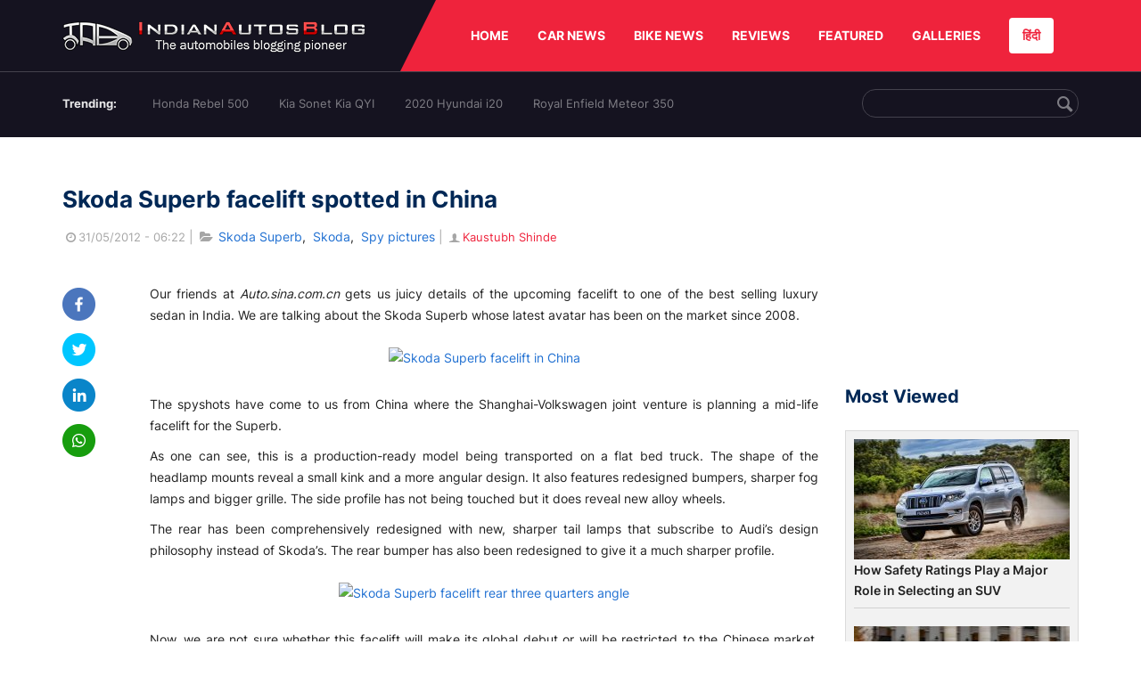

--- FILE ---
content_type: text/html; charset=utf-8
request_url: https://www.google.com/recaptcha/api2/aframe
body_size: 268
content:
<!DOCTYPE HTML><html><head><meta http-equiv="content-type" content="text/html; charset=UTF-8"></head><body><script nonce="YkKmLlwBpt8k2JIWXfjf-g">/** Anti-fraud and anti-abuse applications only. See google.com/recaptcha */ try{var clients={'sodar':'https://pagead2.googlesyndication.com/pagead/sodar?'};window.addEventListener("message",function(a){try{if(a.source===window.parent){var b=JSON.parse(a.data);var c=clients[b['id']];if(c){var d=document.createElement('img');d.src=c+b['params']+'&rc='+(localStorage.getItem("rc::a")?sessionStorage.getItem("rc::b"):"");window.document.body.appendChild(d);sessionStorage.setItem("rc::e",parseInt(sessionStorage.getItem("rc::e")||0)+1);localStorage.setItem("rc::h",'1769054841198');}}}catch(b){}});window.parent.postMessage("_grecaptcha_ready", "*");}catch(b){}</script></body></html>